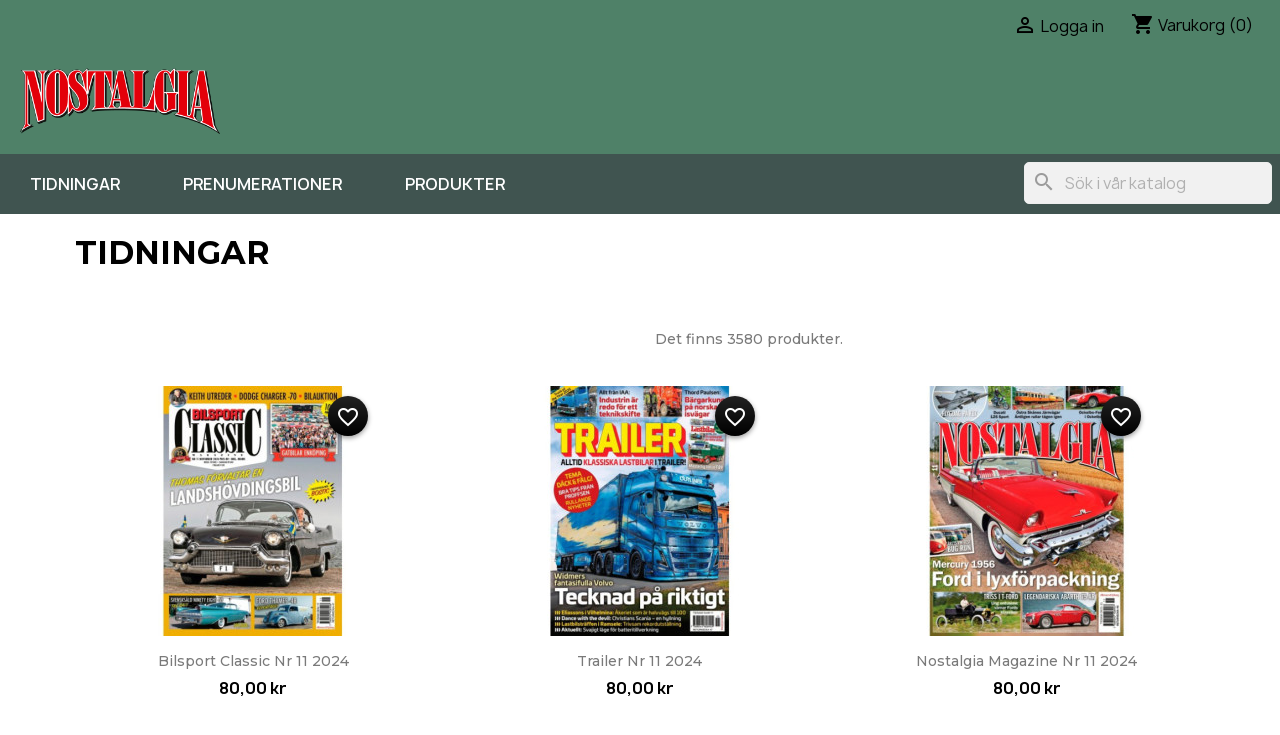

--- FILE ---
content_type: text/html; charset=utf-8
request_url: https://shop.nostalgiamagazine.se/12-tidningar?filter=true&year=1981&issue=11
body_size: 10333
content:
<!doctype html>
<html lang="sv-SE">

  <head>
    
      
  <meta charset="utf-8">


  <meta http-equiv="x-ua-compatible" content="ie=edge">



  <title>Tidningar</title>
  
    <link rel="preconnect" href="https://fonts.googleapis.com">
<link rel="preconnect" href="https://fonts.gstatic.com" crossorigin>

  
  <meta name="description" content="">
  <meta name="keywords" content="">
        <link rel="canonical" href="https://shop.nostalgiamagazine.se/12-tidningar">
    
      

  
    <script type="application/ld+json">
  {
    "@context": "https://schema.org",
    "@type": "Organization",
    "name" : "Nostalgia Magazine",
    "url" : "https://shop.nostalgiamagazine.se/"
         ,"logo": {
        "@type": "ImageObject",
        "url":"https://shop.nostalgiamagazine.se/img/logo-17326107712.jpg"
      }
      }
</script>

<script type="application/ld+json">
  {
    "@context": "https://schema.org",
    "@type": "WebPage",
    "isPartOf": {
      "@type": "WebSite",
      "url":  "https://shop.nostalgiamagazine.se/",
      "name": "Nostalgia Magazine"
    },
    "name": "Tidningar",
    "url":  "https://shop.nostalgiamagazine.se/12-tidningar?filter=true&amp;year=1981&amp;issue=11"
  }
</script>


  <script type="application/ld+json">
    {
      "@context": "https://schema.org",
      "@type": "BreadcrumbList",
      "itemListElement": [
                  {
            "@type": "ListItem",
            "position": 1,
            "name": "Hem",
            "item": "https://shop.nostalgiamagazine.se/"
          },                  {
            "@type": "ListItem",
            "position": 2,
            "name": "Tidningar",
            "item": "https://shop.nostalgiamagazine.se/12-tidningar"
          }              ]
    }
  </script>
  

  
  <script type="application/ld+json">
  {
    "@context": "https://schema.org",
    "@type": "ItemList",
    "itemListElement": [
          {
        "@type": "ListItem",
        "position": 1,
        "name": "Bilsport Classic nr 11 2024",
        "url": "https://shop.nostalgiamagazine.se/tidningar/5352-bilsport-classic-nr-11-2024.html"
      },          {
        "@type": "ListItem",
        "position": 2,
        "name": "Trailer nr 11 2024",
        "url": "https://shop.nostalgiamagazine.se/tidningar/5351-trailer-nr-11-2024.html"
      },          {
        "@type": "ListItem",
        "position": 3,
        "name": "Nostalgia Magazine nr 11 2024",
        "url": "https://shop.nostalgiamagazine.se/tidningar/5350-nostalgia-magazine-nr-11-2024.html"
      },          {
        "@type": "ListItem",
        "position": 4,
        "name": "Trucking Scandinavia nr 11 2024",
        "url": "https://shop.nostalgiamagazine.se/tidningar/5349-trucking-scandinavia-nr-11-2024.html"
      },          {
        "@type": "ListItem",
        "position": 5,
        "name": "Traktor nr 7 2024",
        "url": "https://shop.nostalgiamagazine.se/tidningar/5348-traktor-nr-7-2024.html"
      },          {
        "@type": "ListItem",
        "position": 6,
        "name": "Bilsport nr 15 2024",
        "url": "https://shop.nostalgiamagazine.se/tidningar/5347-bilsport-nr-15-2024.html"
      },          {
        "@type": "ListItem",
        "position": 7,
        "name": "Bilsport Classic nr 10 2024",
        "url": "https://shop.nostalgiamagazine.se/tidningar/5345-bilsport-classic-nr-10-2024.html"
      },          {
        "@type": "ListItem",
        "position": 8,
        "name": "Trailer nr 10 2024",
        "url": "https://shop.nostalgiamagazine.se/tidningar/5344-trailer-nr-10-2024.html"
      },          {
        "@type": "ListItem",
        "position": 9,
        "name": "Bilsport nr 14 2024",
        "url": "https://shop.nostalgiamagazine.se/hem/5340-bilsport-nr-14-2024.html"
      },          {
        "@type": "ListItem",
        "position": 10,
        "name": "Nostalgia Magazine nr 10 2024",
        "url": "https://shop.nostalgiamagazine.se/tidningar/5333-nostalgia-magazine-nr-10-2024.html"
      },          {
        "@type": "ListItem",
        "position": 11,
        "name": "Trucking Scandinavia nr 10 2024",
        "url": "https://shop.nostalgiamagazine.se/tidningar/5332-trucking-scandinavia-nr-10-2024.html"
      },          {
        "@type": "ListItem",
        "position": 12,
        "name": "Traktor nr 6 2024",
        "url": "https://shop.nostalgiamagazine.se/tidningar/5331-traktor-nr-6-2024.html"
      }        ]
  }
</script>


  
    
                
                            
        <link rel="next" href="https://shop.nostalgiamagazine.se/12-tidningar?page=2">  

  
    <meta property="og:title" content="Tidningar" />
    <meta property="og:description" content="" />
    <meta property="og:url" content="https://shop.nostalgiamagazine.se/12-tidningar?filter=true&amp;year=1981&amp;issue=11" />
    <meta property="og:site_name" content="Nostalgia Magazine" />
        <meta property="og:type" content="website" />  



  <meta name="viewport" content="width=device-width, initial-scale=1">



  <link rel="icon" type="image/vnd.microsoft.icon" href="https://shop.nostalgiamagazine.se/img/favicon-2.ico?1732610771">
  <link rel="shortcut icon" type="image/x-icon" href="https://shop.nostalgiamagazine.se/img/favicon-2.ico?1732610771">



    <link rel="stylesheet" href="https://shop.nostalgiamagazine.se/themes/classic/assets/cache/theme-d52a6017.css" type="text/css" media="all">


<link rel="stylesheet" href="/themes/classic/assets/css/fabas_custom/fabas_custom.css" type="text/css" media="all">

  <link rel="stylesheet" href="/themes/classic/assets/css/fabas_custom/fabas_custom_nostalgia.css" type="text/css"
    media="all">



  

  <script type="text/javascript">
          var blockwishlistController = "https:\/\/shop.nostalgiamagazine.se\/module\/blockwishlist\/action";
          var prestashop = {"cart":{"products":[],"totals":{"total":{"type":"total","label":"Totalt:","amount":0,"value":"0,00\u00a0kr"},"total_including_tax":{"type":"total","label":"Summa (inkl. moms)","amount":0,"value":"0,00\u00a0kr"},"total_excluding_tax":{"type":"total","label":"Totalt (exkl. moms)","amount":0,"value":"0,00\u00a0kr"}},"subtotals":{"products":{"type":"products","label":"Delsumma","amount":0,"value":"0,00\u00a0kr"},"discounts":null,"shipping":{"type":"shipping","label":"Leverans","amount":0,"value":""},"tax":null},"products_count":0,"summary_string":"0 objekt","vouchers":{"allowed":1,"added":[]},"discounts":[],"minimalPurchase":0,"minimalPurchaseRequired":""},"currency":{"id":1,"name":"Svensk krona","iso_code":"SEK","iso_code_num":"752","sign":"kr"},"customer":{"lastname":null,"firstname":null,"email":null,"birthday":null,"newsletter":null,"newsletter_date_add":null,"optin":null,"website":null,"company":null,"siret":null,"ape":null,"is_logged":false,"gender":{"type":null,"name":null},"addresses":[]},"country":{"id_zone":"9","id_currency":"0","call_prefix":"46","iso_code":"SE","active":"1","contains_states":"0","need_identification_number":"0","need_zip_code":"1","zip_code_format":"NNN NN","display_tax_label":"1","name":"Sverige","id":18},"language":{"name":"Svenska (Swedish)","iso_code":"sv","locale":"sv-SE","language_code":"sv-se","active":"1","is_rtl":"0","date_format_lite":"Y-m-d","date_format_full":"Y-m-d H:i:s","id":1},"page":{"title":"","canonical":"https:\/\/shop.nostalgiamagazine.se\/12-tidningar","meta":{"title":"Tidningar","description":"","keywords":"","robots":"index"},"page_name":"category","body_classes":{"lang-sv":true,"lang-rtl":false,"country-SE":true,"currency-SEK":true,"layout-left-column":true,"page-category":true,"tax-display-enabled":true,"page-customer-account":false,"category-id-12":true,"category-Tidningar":true,"category-id-parent-2":true,"category-depth-level-2":true},"admin_notifications":[],"password-policy":{"feedbacks":{"0":"Very weak","1":"Weak","2":"genomsnittlig","3":"Strong","4":"Very strong","Straight rows of keys are easy to guess":"Straight rows of keys are easy to guess","Short keyboard patterns are easy to guess":"Short keyboard patterns are easy to guess","Use a longer keyboard pattern with more turns":"Use a longer keyboard pattern with more turns","Repeats like \"aaa\" are easy to guess":"Repeats like \"aaa\" are easy to guess","Repeats like \"abcabcabc\" are only slightly harder to guess than \"abc\"":"Repeats like \"abcabcabc\" are only slightly harder to guess than \"abc\"","Sequences like abc or 6543 are easy to guess":"Sequences like \"abc\" or \"6543\" are easy to guess","Recent years are easy to guess":"Recent years are easy to guess","Dates are often easy to guess":"Dates are often easy to guess","This is a top-10 common password":"This is a top-10 common password","This is a top-100 common password":"This is a top-100 common password","This is a very common password":"This is a very common password","This is similar to a commonly used password":"This is similar to a commonly used password","A word by itself is easy to guess":"A word by itself is easy to guess","Names and surnames by themselves are easy to guess":"Names and surnames by themselves are easy to guess","Common names and surnames are easy to guess":"Common names and surnames are easy to guess","Use a few words, avoid common phrases":"Use a few words, avoid common phrases","No need for symbols, digits, or uppercase letters":"No need for symbols, digits, or uppercase letters","Avoid repeated words and characters":"Avoid repeated words and characters","Avoid sequences":"Avoid sequences","Avoid recent years":"Avoid recent years","Avoid years that are associated with you":"Avoid years that are associated with you","Avoid dates and years that are associated with you":"Avoid dates and years that are associated with you","Capitalization doesn't help very much":"Capitalization doesn't help very much","All-uppercase is almost as easy to guess as all-lowercase":"All-uppercase is almost as easy to guess as all-lowercase","Reversed words aren't much harder to guess":"Reversed words aren't much harder to guess","Predictable substitutions like '@' instead of 'a' don't help very much":"Predictable substitutions like \"@\" instead of \"a\" don't help very much","Add another word or two. Uncommon words are better.":"Add another word or two. Uncommon words are better."}}},"shop":{"name":"Nostalgia Magazine","logo":"https:\/\/shop.nostalgiamagazine.se\/img\/logo-17326107712.jpg","stores_icon":"https:\/\/shop.nostalgiamagazine.se\/img\/logo_stores.png","favicon":"https:\/\/shop.nostalgiamagazine.se\/img\/favicon-2.ico"},"core_js_public_path":"\/themes\/","urls":{"base_url":"https:\/\/shop.nostalgiamagazine.se\/","current_url":"https:\/\/shop.nostalgiamagazine.se\/12-tidningar?filter=true&year=1981&issue=11","shop_domain_url":"https:\/\/shop.nostalgiamagazine.se","img_ps_url":"https:\/\/shop.nostalgiamagazine.se\/img\/","img_cat_url":"https:\/\/shop.nostalgiamagazine.se\/img\/c\/","img_lang_url":"https:\/\/shop.nostalgiamagazine.se\/img\/l\/","img_prod_url":"https:\/\/shop.nostalgiamagazine.se\/img\/p\/","img_manu_url":"https:\/\/shop.nostalgiamagazine.se\/img\/m\/","img_sup_url":"https:\/\/shop.nostalgiamagazine.se\/img\/su\/","img_ship_url":"https:\/\/shop.nostalgiamagazine.se\/img\/s\/","img_store_url":"https:\/\/shop.nostalgiamagazine.se\/img\/st\/","img_col_url":"https:\/\/shop.nostalgiamagazine.se\/img\/co\/","img_url":"https:\/\/shop.nostalgiamagazine.se\/themes\/classic\/assets\/img\/","css_url":"https:\/\/shop.nostalgiamagazine.se\/themes\/classic\/assets\/css\/","js_url":"https:\/\/shop.nostalgiamagazine.se\/themes\/classic\/assets\/js\/","pic_url":"https:\/\/shop.nostalgiamagazine.se\/upload\/","theme_assets":"https:\/\/shop.nostalgiamagazine.se\/themes\/classic\/assets\/","theme_dir":"https:\/\/shop.nostalgiamagazine.se\/themes\/classic\/","pages":{"address":"https:\/\/shop.nostalgiamagazine.se\/adress","addresses":"https:\/\/shop.nostalgiamagazine.se\/adresser","authentication":"https:\/\/shop.nostalgiamagazine.se\/inloggning","manufacturer":"https:\/\/shop.nostalgiamagazine.se\/varum\u00e4rken","cart":"https:\/\/shop.nostalgiamagazine.se\/varukorg","category":"https:\/\/shop.nostalgiamagazine.se\/index.php?controller=category","cms":"https:\/\/shop.nostalgiamagazine.se\/index.php?controller=cms","contact":"https:\/\/shop.nostalgiamagazine.se\/kontakta-oss","discount":"https:\/\/shop.nostalgiamagazine.se\/rabatt","guest_tracking":"https:\/\/shop.nostalgiamagazine.se\/gastsparning","history":"https:\/\/shop.nostalgiamagazine.se\/bestallningshistorik","identity":"https:\/\/shop.nostalgiamagazine.se\/identitet","index":"https:\/\/shop.nostalgiamagazine.se\/","my_account":"https:\/\/shop.nostalgiamagazine.se\/mitt-konto","order_confirmation":"https:\/\/shop.nostalgiamagazine.se\/bestallningsbekraftelse","order_detail":"https:\/\/shop.nostalgiamagazine.se\/index.php?controller=order-detail","order_follow":"https:\/\/shop.nostalgiamagazine.se\/folj-bestallning","order":"https:\/\/shop.nostalgiamagazine.se\/bestallning","order_return":"https:\/\/shop.nostalgiamagazine.se\/index.php?controller=order-return","order_slip":"https:\/\/shop.nostalgiamagazine.se\/kreditering","pagenotfound":"https:\/\/shop.nostalgiamagazine.se\/sidan-hittades-inte","password":"https:\/\/shop.nostalgiamagazine.se\/aterst\u00e4llning-av-losenord","pdf_invoice":"https:\/\/shop.nostalgiamagazine.se\/index.php?controller=pdf-invoice","pdf_order_return":"https:\/\/shop.nostalgiamagazine.se\/index.php?controller=pdf-order-return","pdf_order_slip":"https:\/\/shop.nostalgiamagazine.se\/index.php?controller=pdf-order-slip","prices_drop":"https:\/\/shop.nostalgiamagazine.se\/prissankning","product":"https:\/\/shop.nostalgiamagazine.se\/index.php?controller=product","registration":"https:\/\/shop.nostalgiamagazine.se\/registration","search":"https:\/\/shop.nostalgiamagazine.se\/sok","sitemap":"https:\/\/shop.nostalgiamagazine.se\/sitemap","stores":"https:\/\/shop.nostalgiamagazine.se\/butiker","supplier":"https:\/\/shop.nostalgiamagazine.se\/suppliers","new_products":"https:\/\/shop.nostalgiamagazine.se\/nya-produkter","brands":"https:\/\/shop.nostalgiamagazine.se\/varum\u00e4rken","register":"https:\/\/shop.nostalgiamagazine.se\/registration","order_login":"https:\/\/shop.nostalgiamagazine.se\/bestallning?login=1"},"alternative_langs":[],"actions":{"logout":"https:\/\/shop.nostalgiamagazine.se\/?mylogout="},"no_picture_image":{"bySize":{"small_default":{"url":"https:\/\/shop.nostalgiamagazine.se\/img\/p\/sv-default-small_default.jpg","width":98,"height":98},"cart_default":{"url":"https:\/\/shop.nostalgiamagazine.se\/img\/p\/sv-default-cart_default.jpg","width":125,"height":125},"home_default":{"url":"https:\/\/shop.nostalgiamagazine.se\/img\/p\/sv-default-home_default.jpg","width":250,"height":250},"medium_default":{"url":"https:\/\/shop.nostalgiamagazine.se\/img\/p\/sv-default-medium_default.jpg","width":452,"height":452},"large_default":{"url":"https:\/\/shop.nostalgiamagazine.se\/img\/p\/sv-default-large_default.jpg","width":800,"height":800}},"small":{"url":"https:\/\/shop.nostalgiamagazine.se\/img\/p\/sv-default-small_default.jpg","width":98,"height":98},"medium":{"url":"https:\/\/shop.nostalgiamagazine.se\/img\/p\/sv-default-home_default.jpg","width":250,"height":250},"large":{"url":"https:\/\/shop.nostalgiamagazine.se\/img\/p\/sv-default-large_default.jpg","width":800,"height":800},"legend":""}},"configuration":{"display_taxes_label":true,"display_prices_tax_incl":true,"is_catalog":false,"show_prices":true,"opt_in":{"partner":true},"quantity_discount":{"type":"discount","label":"M\u00e4ngdrabatt"},"voucher_enabled":1,"return_enabled":0},"field_required":[],"breadcrumb":{"links":[{"title":"Hem","url":"https:\/\/shop.nostalgiamagazine.se\/"},{"title":"Tidningar","url":"https:\/\/shop.nostalgiamagazine.se\/12-tidningar"}],"count":2},"link":{"protocol_link":"https:\/\/","protocol_content":"https:\/\/"},"time":1769214194,"static_token":"210a93384399a87206b85e741225eda7","token":"016e1a919b37c86857fa01b64b18e161","debug":false};
          var prestashopFacebookAjaxController = "https:\/\/shop.nostalgiamagazine.se\/module\/ps_facebook\/Ajax";
          var productsAlreadyTagged = [];
          var psemailsubscription_subscription = "https:\/\/shop.nostalgiamagazine.se\/module\/ps_emailsubscription\/subscription";
          var removeFromWishlistUrl = "https:\/\/shop.nostalgiamagazine.se\/module\/blockwishlist\/action?action=deleteProductFromWishlist";
          var wishlistAddProductToCartUrl = "https:\/\/shop.nostalgiamagazine.se\/module\/blockwishlist\/action?action=addProductToCart";
          var wishlistUrl = "https:\/\/shop.nostalgiamagazine.se\/module\/blockwishlist\/view";
      </script>



  <script async src="https://www.googletagmanager.com/gtag/js?id=G-GKF2TG2BMG"></script>
<script>
  window.dataLayer = window.dataLayer || [];
  function gtag(){dataLayer.push(arguments);}
  gtag('js', new Date());
  gtag(
    'config',
    'G-GKF2TG2BMG',
    {
      'debug_mode':false
      , 'anonymize_ip': true                }
  );
</script>






<script type="text/javascript">
  function gtag() {
    dataLayer.push(arguments);
  }

  window.dataLayer = window.dataLayer || [];
  (function(w, d, s, l, i) {
    w[l] = w[l] || [];
    w[l].push({
      'gtm.start': new Date().getTime(),
      event: 'gtm.js'
    });
    var f = d.getElementsByTagName(s)[0],
      j = d.createElement(s),
      dl = l != 'dataLayer' ? '&l=' + l : '';
    j.async = true;
    j.src =
      'https://www.googletagmanager.com/gtm.js?id=' + i + dl;
    f.parentNode.insertBefore(j, f);
  })(window, document, 'script', 'dataLayer', 'GTM-P9SQ2ZR');
</script>    
  </head>

  <body id="category" class="lang-sv country-se currency-sek layout-left-column page-category tax-display-enabled category-id-12 category-tidningar category-id-parent-2 category-depth-level-2">

    
      
    

    <main>
      
              

      <header id="header">
        
          
  <div class="header-banner">
    
  </div>



  <nav class="header-nav">
    <div class="container">

      <div class="row">
        <div class="hidden-sm-down">
          <div class="col-md-5 col-xs-12">
            
          </div>
          <div class="col-md-7 right-nav">
              <div id="_desktop_user_info">
  <div class="user-info">
          <a
        href="https://shop.nostalgiamagazine.se/inloggning?back=https%3A%2F%2Fshop.nostalgiamagazine.se%2F12-tidningar%3Ffilter%3Dtrue%26year%3D1981%26issue%3D11"
        title="Logga in på ditt kundkonto"
        rel="nofollow"
      >
        <i class="material-icons">&#xE7FF;</i>
        <span class="hidden-sm-down">Logga in</span>
      </a>
      </div>
</div>
<div id="_desktop_cart">
  <div class="blockcart cart-preview inactive" data-refresh-url="//shop.nostalgiamagazine.se/module/ps_shoppingcart/ajax">
    <div class="header">
              <i class="material-icons shopping-cart" aria-hidden="true">shopping_cart</i>
        <span class="hidden-sm-down">Varukorg</span>
        <span class="cart-products-count">(0)</span>
          </div>
  </div>
</div>

          </div>
        </div>
        <div class="hidden-md-up text-sm-center mobile">
          <div class="float-xs-left" id="menu-icon">
            <i class="material-icons d-inline">&#xE5D2;</i>
          </div>
          <div class="float-xs-right" id="_mobile_cart"></div>
          <div class="float-xs-right" id="_mobile_user_info"></div>
          <div class="top-logo" id="_mobile_logo"></div>
          <div class="clearfix"></div>
        </div>
      </div>
    </div>
  </nav>



  <div class="header-top">
    <div class="container">
       <div class="row">
        <div class="col-md-2 hidden-sm-down" id="_desktop_logo">
                                    
  <a href="https://shop.nostalgiamagazine.se/">
    <img
      class="logo img-fluid"
      src="https://shop.nostalgiamagazine.se/img/logo-17326107712.jpg"
      alt="Nostalgia Magazine"
      width="682"
      height="224">
  </a>

                              </div>
        <div class="header-top-right col-md-10 col-sm-12 position-static">
          

<div class="menu js-top-menu position-static hidden-sm-down" id="_desktop_top_menu">
    
          <ul class="top-menu" id="top-menu" data-depth="0">
                    <li class="link" id="lnk-tidningar">
                          <a
                class="dropdown-item"
                href="/23-nostalgia" data-depth="0"
                              >
                                Tidningar
              </a>
                          </li>
                    <li class="link" id="lnk-prenumerationer">
                          <a
                class="dropdown-item"
                href="https://order.flowy.se/fabas/NOA?_gl=1*jq7czx*_gcl_au*MTI5NjQzNzc2LjE3Mjk3NTUzNDc.*_ga*NjE1OTE1NjY5LjE3MjUwMDU2MjU.*_ga_57G5HNDW" data-depth="0"
                 target="_blank"               >
                                Prenumerationer
              </a>
                          </li>
                    <li class="link" id="lnk-produkter">
                          <a
                class="dropdown-item"
                href="/31-nostalgia" data-depth="0"
                              >
                                Produkter
              </a>
                          </li>
              </ul>
    
    <div class="clearfix"></div>
</div>
<div id="search_widget" class="search-widgets" data-search-controller-url="//shop.nostalgiamagazine.se/sok">
  <form method="get" action="//shop.nostalgiamagazine.se/sok">
    <input type="hidden" name="controller" value="search">
    <i class="material-icons search" aria-hidden="true">search</i>
    <input type="text" name="s" value="" placeholder="Sök i vår katalog" aria-label="Sök">
    <i class="material-icons clear" aria-hidden="true">clear</i>
  </form>
</div>

        </div>
      </div>
      <div id="mobile_top_menu_wrapper" class="row hidden-md-up" style="display:none;">
        <div class="js-top-menu mobile" id="_mobile_top_menu"></div>
        <div class="js-top-menu-bottom">
          <div id="_mobile_currency_selector"></div>
          <div id="_mobile_language_selector"></div>
          <div id="_mobile_contact_link"></div>
        </div>
      </div>
    </div>
  </div>
  

        
      </header>

      <section id="wrapper">
        
          
<aside id="notifications">
  <div class="notifications-container container">
    
    
    
      </div>
</aside>
        

        
        <div class="container">
          
            <nav data-depth="2" class="breadcrumb">
  <ol>
    
              
          <li>
                          <a href="https://shop.nostalgiamagazine.se/"><span>Hem</span></a>
                      </li>
        
              
          <li>
                          <span>Tidningar</span>
                      </li>
        
          
  </ol>
</nav>
          

          <div class="row">
            
              <div id="left-column" class="col-xs-12 col-md-4 col-lg-3">
                                  
                              </div>
            

            
  <div id="content-wrapper" class="js-content-wrapper left-column col-xs-12 col-md-8 col-lg-9">
    
    
  <section id="main">

    
    <div id="js-product-list-header">
            <div class="block-category card card-block">
            <h1 class="h1">Tidningar</h1>
            <div class="block-category-inner">
                                            </div>
        </div>
    </div>


    
                    <div id="subcategories" class="card card-block">
      <h2 class="subcategory-heading">Underkategorier</h2>

      <ul class="subcategories-list">
                  <li>
            <div class="subcategory-image">
              <a href="https://shop.nostalgiamagazine.se/25-trailer" title="Trailer" class="img">
                              </a>
            </div>

            <h5>
              <a class="subcategory-name" href="https://shop.nostalgiamagazine.se/25-trailer">
                Trailer
              </a>
            </h5>
                      </li>
                  <li>
            <div class="subcategory-image">
              <a href="https://shop.nostalgiamagazine.se/22-bilsport" title="Bilsport Tidningar" class="img">
                              </a>
            </div>

            <h5>
              <a class="subcategory-name" href="https://shop.nostalgiamagazine.se/22-bilsport">
                Bilsport Tidningar
              </a>
            </h5>
                      </li>
                  <li>
            <div class="subcategory-image">
              <a href="https://shop.nostalgiamagazine.se/24-traktor" title="Traktor" class="img">
                              </a>
            </div>

            <h5>
              <a class="subcategory-name" href="https://shop.nostalgiamagazine.se/24-traktor">
                Traktor
              </a>
            </h5>
                      </li>
                  <li>
            <div class="subcategory-image">
              <a href="https://shop.nostalgiamagazine.se/23-nostalgia" title="Nostalgia" class="img">
                              </a>
            </div>

            <h5>
              <a class="subcategory-name" href="https://shop.nostalgiamagazine.se/23-nostalgia">
                Nostalgia
              </a>
            </h5>
                          <div class="cat_desc"><p><strong><span style="color:#518269;"><span style="font-size:14pt;line-height:21.4667px;font-family:Calibri, sans-serif;">Häng med på en nostalgisk resa!</span></span></strong></p>
<p><span style="font-size:11pt;line-height:16.8667px;font-family:Calibri, sans-serif;">Med gedigna reportage hälsas du in i en tidlös värld av klassiska bilar, vackra båtar och spännande motorcyklar, men även historiska tåg och flygplan. Allt toppat av gångna tiders trender, prylar och musikstilar men inte minst mängder av relevanta privatannonser.</span><span style="font-size:medium;"></span></p></div>
                      </li>
                  <li>
            <div class="subcategory-image">
              <a href="https://shop.nostalgiamagazine.se/34-trucking" title="Trucking" class="img">
                              </a>
            </div>

            <h5>
              <a class="subcategory-name" href="https://shop.nostalgiamagazine.se/34-trucking">
                Trucking
              </a>
            </h5>
                      </li>
                  <li>
            <div class="subcategory-image">
              <a href="https://shop.nostalgiamagazine.se/36-klassiska-lastbilar" title="Klassiska Lastbilar" class="img">
                              </a>
            </div>

            <h5>
              <a class="subcategory-name" href="https://shop.nostalgiamagazine.se/36-klassiska-lastbilar">
                Klassiska Lastbilar
              </a>
            </h5>
                      </li>
                  <li>
            <div class="subcategory-image">
              <a href="https://shop.nostalgiamagazine.se/37-bilsport-classic" title="Bilsport Classic" class="img">
                              </a>
            </div>

            <h5>
              <a class="subcategory-name" href="https://shop.nostalgiamagazine.se/37-bilsport-classic">
                Bilsport Classic
              </a>
            </h5>
                      </li>
                  <li>
            <div class="subcategory-image">
              <a href="https://shop.nostalgiamagazine.se/38-rally-racing" title="Rally Racing" class="img">
                              </a>
            </div>

            <h5>
              <a class="subcategory-name" href="https://shop.nostalgiamagazine.se/38-rally-racing">
                Rally Racing
              </a>
            </h5>
                      </li>
                  <li>
            <div class="subcategory-image">
              <a href="https://shop.nostalgiamagazine.se/39-rock-n-roll" title="Rock n Roll" class="img">
                              </a>
            </div>

            <h5>
              <a class="subcategory-name" href="https://shop.nostalgiamagazine.se/39-rock-n-roll">
                Rock n Roll
              </a>
            </h5>
                      </li>
                  <li>
            <div class="subcategory-image">
              <a href="https://shop.nostalgiamagazine.se/40-soldat-teknik" title="Soldat &amp; Teknik" class="img">
                              </a>
            </div>

            <h5>
              <a class="subcategory-name" href="https://shop.nostalgiamagazine.se/40-soldat-teknik">
                Soldat &amp; Teknik
              </a>
            </h5>
                      </li>
                  <li>
            <div class="subcategory-image">
              <a href="https://shop.nostalgiamagazine.se/183-jubileumstidningar" title="Jubileumstidningar" class="img">
                              </a>
            </div>

            <h5>
              <a class="subcategory-name" href="https://shop.nostalgiamagazine.se/183-jubileumstidningar">
                Jubileumstidningar
              </a>
            </h5>
                      </li>
              </ul>
    </div>
            
    
    <div class="col-md-6 links">
  <div class="row">
    </div>
</div>


    <section id="products">
      
        
          <div id="js-product-list-top" class="row products-selection">
  <div class="col-lg-5 hidden-sm-down total-products">
          <p>Det finns 3580 produkter.</p>
      </div>
  <div class="col-lg-7">
    <div class="row sort-by-row">
      
        <span class="col-sm-3 col-md-5 hidden-sm-down sort-by">Sortera efter:</span>
<div class="col-xs-12 col-sm-12 col-md-9 products-sort-order dropdown">
  <button
    class="btn-unstyle select-title"
    rel="nofollow"
    data-toggle="dropdown"
    aria-label="Sortera på urval"
    aria-haspopup="true"
    aria-expanded="false">
    Välj    <i class="material-icons float-xs-right">&#xE5C5;</i>
  </button>
  <div class="dropdown-menu">
          <a
        rel="nofollow"
        href="https://shop.nostalgiamagazine.se/12-tidningar?filter=true&amp;year=1981&amp;issue=11&amp;order=product.sales.desc"
        class="select-list js-search-link"
      >
        Försäljning, högsta till lägsta
      </a>
          <a
        rel="nofollow"
        href="https://shop.nostalgiamagazine.se/12-tidningar?filter=true&amp;year=1981&amp;issue=11&amp;order=product.position.asc"
        class="select-list js-search-link"
      >
        Relevans
      </a>
          <a
        rel="nofollow"
        href="https://shop.nostalgiamagazine.se/12-tidningar?filter=true&amp;year=1981&amp;issue=11&amp;order=product.name.asc"
        class="select-list js-search-link"
      >
        Namn, A till Ö
      </a>
          <a
        rel="nofollow"
        href="https://shop.nostalgiamagazine.se/12-tidningar?filter=true&amp;year=1981&amp;issue=11&amp;order=product.name.desc"
        class="select-list js-search-link"
      >
        Namn, Ö till A
      </a>
          <a
        rel="nofollow"
        href="https://shop.nostalgiamagazine.se/12-tidningar?filter=true&amp;year=1981&amp;issue=11&amp;order=product.price.asc"
        class="select-list js-search-link"
      >
        Pris, lågt till högt
      </a>
          <a
        rel="nofollow"
        href="https://shop.nostalgiamagazine.se/12-tidningar?filter=true&amp;year=1981&amp;issue=11&amp;order=product.price.desc"
        class="select-list js-search-link"
      >
        Pris, högt till lågt
      </a>
          <a
        rel="nofollow"
        href="https://shop.nostalgiamagazine.se/12-tidningar?filter=true&amp;year=1981&amp;issue=11&amp;order=product.reference.asc"
        class="select-list js-search-link"
      >
        Reference, A to Z
      </a>
          <a
        rel="nofollow"
        href="https://shop.nostalgiamagazine.se/12-tidningar?filter=true&amp;year=1981&amp;issue=11&amp;order=product.reference.desc"
        class="select-list js-search-link"
      >
        Reference, Z to A
      </a>
      </div>
</div>
      
          </div>
  </div>
  <div class="col-sm-12 hidden-md-up text-sm-center showing">
    Visar 1-12 av 3580 objekt
  </div>
</div>
        

        
          <div class="hidden-sm-down">
            <section id="js-active-search-filters" class="hide">
  
    <p class="h6 hidden-xs-up">Aktiva filter</p>
  

  </section>

          </div>
        

        
          <div id="js-product-list">
  
<div class="products row">
            
<div class="js-product product col-xs-12 col-sm-6 col-xl-4">
  <article class="product-miniature js-product-miniature" data-id-product="5352" data-id-product-attribute="0">
    <div class="thumbnail-container">
      <div class="thumbnail-top">
        
                      <a href="https://shop.nostalgiamagazine.se/tidningar/5352-bilsport-classic-nr-11-2024.html" class="thumbnail product-thumbnail">
              <picture>
                                                <img
                  src="https://shop.nostalgiamagazine.se/5352-home_default/bilsport-classic-nr-11-2024.jpg"
                  alt="Bilsport Classic nr 11 2024"
                  loading="lazy"
                  data-full-size-image-url="https://shop.nostalgiamagazine.se/5352-large_default/bilsport-classic-nr-11-2024.jpg"
                  width="250"
                  height="250"
                />
              </picture>
            </a>
                  

        <div class="highlighted-informations no-variants">
          
            <a class="quick-view js-quick-view" href="#" data-link-action="quickview">
              <i class="material-icons search">&#xE8B6;</i> Snabbvy
            </a>
          

          
                      
        </div>
      </div>

      <div class="product-description">
        
                      <h2 class="h3 product-title"><a href="https://shop.nostalgiamagazine.se/tidningar/5352-bilsport-classic-nr-11-2024.html" content="https://shop.nostalgiamagazine.se/tidningar/5352-bilsport-classic-nr-11-2024.html">Bilsport Classic nr 11 2024</a></h2>
                  

        
                      <div class="product-price-and-shipping">
              
              

              <span class="price" aria-label="Pris">
                                                  80,00 kr
                              </span>

              

              
            </div>
                  

        
          
<div class="product-list-reviews" data-id="5352" data-url="https://shop.nostalgiamagazine.se/module/productcomments/CommentGrade">
  <div class="grade-stars small-stars"></div>
  <div class="comments-nb"></div>
</div>

        
      </div>

      
    <ul class="product-flags js-product-flags">
            </ul>

    </div>
  </article>
</div>

            
<div class="js-product product col-xs-12 col-sm-6 col-xl-4">
  <article class="product-miniature js-product-miniature" data-id-product="5351" data-id-product-attribute="0">
    <div class="thumbnail-container">
      <div class="thumbnail-top">
        
                      <a href="https://shop.nostalgiamagazine.se/tidningar/5351-trailer-nr-11-2024.html" class="thumbnail product-thumbnail">
              <picture>
                                                <img
                  src="https://shop.nostalgiamagazine.se/5351-home_default/trailer-nr-11-2024.jpg"
                  alt="Trailer nr 11 2024"
                  loading="lazy"
                  data-full-size-image-url="https://shop.nostalgiamagazine.se/5351-large_default/trailer-nr-11-2024.jpg"
                  width="250"
                  height="250"
                />
              </picture>
            </a>
                  

        <div class="highlighted-informations no-variants">
          
            <a class="quick-view js-quick-view" href="#" data-link-action="quickview">
              <i class="material-icons search">&#xE8B6;</i> Snabbvy
            </a>
          

          
                      
        </div>
      </div>

      <div class="product-description">
        
                      <h2 class="h3 product-title"><a href="https://shop.nostalgiamagazine.se/tidningar/5351-trailer-nr-11-2024.html" content="https://shop.nostalgiamagazine.se/tidningar/5351-trailer-nr-11-2024.html">Trailer nr 11 2024</a></h2>
                  

        
                      <div class="product-price-and-shipping">
              
              

              <span class="price" aria-label="Pris">
                                                  80,00 kr
                              </span>

              

              
            </div>
                  

        
          
<div class="product-list-reviews" data-id="5351" data-url="https://shop.nostalgiamagazine.se/module/productcomments/CommentGrade">
  <div class="grade-stars small-stars"></div>
  <div class="comments-nb"></div>
</div>

        
      </div>

      
    <ul class="product-flags js-product-flags">
            </ul>

    </div>
  </article>
</div>

            
<div class="js-product product col-xs-12 col-sm-6 col-xl-4">
  <article class="product-miniature js-product-miniature" data-id-product="5350" data-id-product-attribute="0">
    <div class="thumbnail-container">
      <div class="thumbnail-top">
        
                      <a href="https://shop.nostalgiamagazine.se/tidningar/5350-nostalgia-magazine-nr-11-2024.html" class="thumbnail product-thumbnail">
              <picture>
                                                <img
                  src="https://shop.nostalgiamagazine.se/5350-home_default/nostalgia-magazine-nr-11-2024.jpg"
                  alt="Nostalgia Magazine nr 11 2024"
                  loading="lazy"
                  data-full-size-image-url="https://shop.nostalgiamagazine.se/5350-large_default/nostalgia-magazine-nr-11-2024.jpg"
                  width="250"
                  height="250"
                />
              </picture>
            </a>
                  

        <div class="highlighted-informations no-variants">
          
            <a class="quick-view js-quick-view" href="#" data-link-action="quickview">
              <i class="material-icons search">&#xE8B6;</i> Snabbvy
            </a>
          

          
                      
        </div>
      </div>

      <div class="product-description">
        
                      <h2 class="h3 product-title"><a href="https://shop.nostalgiamagazine.se/tidningar/5350-nostalgia-magazine-nr-11-2024.html" content="https://shop.nostalgiamagazine.se/tidningar/5350-nostalgia-magazine-nr-11-2024.html">Nostalgia Magazine nr 11 2024</a></h2>
                  

        
                      <div class="product-price-and-shipping">
              
              

              <span class="price" aria-label="Pris">
                                                  80,00 kr
                              </span>

              

              
            </div>
                  

        
          
<div class="product-list-reviews" data-id="5350" data-url="https://shop.nostalgiamagazine.se/module/productcomments/CommentGrade">
  <div class="grade-stars small-stars"></div>
  <div class="comments-nb"></div>
</div>

        
      </div>

      
    <ul class="product-flags js-product-flags">
            </ul>

    </div>
  </article>
</div>

            
<div class="js-product product col-xs-12 col-sm-6 col-xl-4">
  <article class="product-miniature js-product-miniature" data-id-product="5349" data-id-product-attribute="0">
    <div class="thumbnail-container">
      <div class="thumbnail-top">
        
                      <a href="https://shop.nostalgiamagazine.se/tidningar/5349-trucking-scandinavia-nr-11-2024.html" class="thumbnail product-thumbnail">
              <picture>
                                                <img
                  src="https://shop.nostalgiamagazine.se/5349-home_default/trucking-scandinavia-nr-11-2024.jpg"
                  alt="Trucking Scandinavia nr 11 2024"
                  loading="lazy"
                  data-full-size-image-url="https://shop.nostalgiamagazine.se/5349-large_default/trucking-scandinavia-nr-11-2024.jpg"
                  width="250"
                  height="250"
                />
              </picture>
            </a>
                  

        <div class="highlighted-informations no-variants">
          
            <a class="quick-view js-quick-view" href="#" data-link-action="quickview">
              <i class="material-icons search">&#xE8B6;</i> Snabbvy
            </a>
          

          
                      
        </div>
      </div>

      <div class="product-description">
        
                      <h2 class="h3 product-title"><a href="https://shop.nostalgiamagazine.se/tidningar/5349-trucking-scandinavia-nr-11-2024.html" content="https://shop.nostalgiamagazine.se/tidningar/5349-trucking-scandinavia-nr-11-2024.html">Trucking Scandinavia nr 11...</a></h2>
                  

        
                      <div class="product-price-and-shipping">
              
              

              <span class="price" aria-label="Pris">
                                                  80,00 kr
                              </span>

              

              
            </div>
                  

        
          
<div class="product-list-reviews" data-id="5349" data-url="https://shop.nostalgiamagazine.se/module/productcomments/CommentGrade">
  <div class="grade-stars small-stars"></div>
  <div class="comments-nb"></div>
</div>

        
      </div>

      
    <ul class="product-flags js-product-flags">
            </ul>

    </div>
  </article>
</div>

            
<div class="js-product product col-xs-12 col-sm-6 col-xl-4">
  <article class="product-miniature js-product-miniature" data-id-product="5348" data-id-product-attribute="0">
    <div class="thumbnail-container">
      <div class="thumbnail-top">
        
                      <a href="https://shop.nostalgiamagazine.se/tidningar/5348-traktor-nr-7-2024.html" class="thumbnail product-thumbnail">
              <picture>
                                                <img
                  src="https://shop.nostalgiamagazine.se/5348-home_default/traktor-nr-7-2024.jpg"
                  alt="Traktor nr 7 2024"
                  loading="lazy"
                  data-full-size-image-url="https://shop.nostalgiamagazine.se/5348-large_default/traktor-nr-7-2024.jpg"
                  width="250"
                  height="250"
                />
              </picture>
            </a>
                  

        <div class="highlighted-informations no-variants">
          
            <a class="quick-view js-quick-view" href="#" data-link-action="quickview">
              <i class="material-icons search">&#xE8B6;</i> Snabbvy
            </a>
          

          
                      
        </div>
      </div>

      <div class="product-description">
        
                      <h2 class="h3 product-title"><a href="https://shop.nostalgiamagazine.se/tidningar/5348-traktor-nr-7-2024.html" content="https://shop.nostalgiamagazine.se/tidningar/5348-traktor-nr-7-2024.html">Traktor nr 7 2024</a></h2>
                  

        
                      <div class="product-price-and-shipping">
              
              

              <span class="price" aria-label="Pris">
                                                  80,00 kr
                              </span>

              

              
            </div>
                  

        
          
<div class="product-list-reviews" data-id="5348" data-url="https://shop.nostalgiamagazine.se/module/productcomments/CommentGrade">
  <div class="grade-stars small-stars"></div>
  <div class="comments-nb"></div>
</div>

        
      </div>

      
    <ul class="product-flags js-product-flags">
            </ul>

    </div>
  </article>
</div>

            
<div class="js-product product col-xs-12 col-sm-6 col-xl-4">
  <article class="product-miniature js-product-miniature" data-id-product="5347" data-id-product-attribute="0">
    <div class="thumbnail-container">
      <div class="thumbnail-top">
        
                      <a href="https://shop.nostalgiamagazine.se/tidningar/5347-bilsport-nr-15-2024.html" class="thumbnail product-thumbnail">
              <picture>
                                                <img
                  src="https://shop.nostalgiamagazine.se/5347-home_default/bilsport-nr-15-2024.jpg"
                  alt="Bilsport nr 15 2024"
                  loading="lazy"
                  data-full-size-image-url="https://shop.nostalgiamagazine.se/5347-large_default/bilsport-nr-15-2024.jpg"
                  width="250"
                  height="250"
                />
              </picture>
            </a>
                  

        <div class="highlighted-informations no-variants">
          
            <a class="quick-view js-quick-view" href="#" data-link-action="quickview">
              <i class="material-icons search">&#xE8B6;</i> Snabbvy
            </a>
          

          
                      
        </div>
      </div>

      <div class="product-description">
        
                      <h2 class="h3 product-title"><a href="https://shop.nostalgiamagazine.se/tidningar/5347-bilsport-nr-15-2024.html" content="https://shop.nostalgiamagazine.se/tidningar/5347-bilsport-nr-15-2024.html">Bilsport nr 15 2024</a></h2>
                  

        
                      <div class="product-price-and-shipping">
              
              

              <span class="price" aria-label="Pris">
                                                  80,00 kr
                              </span>

              

              
            </div>
                  

        
          
<div class="product-list-reviews" data-id="5347" data-url="https://shop.nostalgiamagazine.se/module/productcomments/CommentGrade">
  <div class="grade-stars small-stars"></div>
  <div class="comments-nb"></div>
</div>

        
      </div>

      
    <ul class="product-flags js-product-flags">
            </ul>

    </div>
  </article>
</div>

            
<div class="js-product product col-xs-12 col-sm-6 col-xl-4">
  <article class="product-miniature js-product-miniature" data-id-product="5345" data-id-product-attribute="0">
    <div class="thumbnail-container">
      <div class="thumbnail-top">
        
                      <a href="https://shop.nostalgiamagazine.se/tidningar/5345-bilsport-classic-nr-10-2024.html" class="thumbnail product-thumbnail">
              <picture>
                                                <img
                  src="https://shop.nostalgiamagazine.se/5345-home_default/bilsport-classic-nr-10-2024.jpg"
                  alt="Bilsport Classic nr 10 2024"
                  loading="lazy"
                  data-full-size-image-url="https://shop.nostalgiamagazine.se/5345-large_default/bilsport-classic-nr-10-2024.jpg"
                  width="250"
                  height="250"
                />
              </picture>
            </a>
                  

        <div class="highlighted-informations no-variants">
          
            <a class="quick-view js-quick-view" href="#" data-link-action="quickview">
              <i class="material-icons search">&#xE8B6;</i> Snabbvy
            </a>
          

          
                      
        </div>
      </div>

      <div class="product-description">
        
                      <h2 class="h3 product-title"><a href="https://shop.nostalgiamagazine.se/tidningar/5345-bilsport-classic-nr-10-2024.html" content="https://shop.nostalgiamagazine.se/tidningar/5345-bilsport-classic-nr-10-2024.html">Bilsport Classic nr 10 2024</a></h2>
                  

        
                      <div class="product-price-and-shipping">
              
              

              <span class="price" aria-label="Pris">
                                                  80,00 kr
                              </span>

              

              
            </div>
                  

        
          
<div class="product-list-reviews" data-id="5345" data-url="https://shop.nostalgiamagazine.se/module/productcomments/CommentGrade">
  <div class="grade-stars small-stars"></div>
  <div class="comments-nb"></div>
</div>

        
      </div>

      
    <ul class="product-flags js-product-flags">
            </ul>

    </div>
  </article>
</div>

            
<div class="js-product product col-xs-12 col-sm-6 col-xl-4">
  <article class="product-miniature js-product-miniature" data-id-product="5344" data-id-product-attribute="0">
    <div class="thumbnail-container">
      <div class="thumbnail-top">
        
                      <a href="https://shop.nostalgiamagazine.se/tidningar/5344-trailer-nr-10-2024.html" class="thumbnail product-thumbnail">
              <picture>
                                                <img
                  src="https://shop.nostalgiamagazine.se/5344-home_default/trailer-nr-10-2024.jpg"
                  alt="Trailer nr 10 2024"
                  loading="lazy"
                  data-full-size-image-url="https://shop.nostalgiamagazine.se/5344-large_default/trailer-nr-10-2024.jpg"
                  width="250"
                  height="250"
                />
              </picture>
            </a>
                  

        <div class="highlighted-informations no-variants">
          
            <a class="quick-view js-quick-view" href="#" data-link-action="quickview">
              <i class="material-icons search">&#xE8B6;</i> Snabbvy
            </a>
          

          
                      
        </div>
      </div>

      <div class="product-description">
        
                      <h2 class="h3 product-title"><a href="https://shop.nostalgiamagazine.se/tidningar/5344-trailer-nr-10-2024.html" content="https://shop.nostalgiamagazine.se/tidningar/5344-trailer-nr-10-2024.html">Trailer nr 10 2024</a></h2>
                  

        
                      <div class="product-price-and-shipping">
              
              

              <span class="price" aria-label="Pris">
                                                  80,00 kr
                              </span>

              

              
            </div>
                  

        
          
<div class="product-list-reviews" data-id="5344" data-url="https://shop.nostalgiamagazine.se/module/productcomments/CommentGrade">
  <div class="grade-stars small-stars"></div>
  <div class="comments-nb"></div>
</div>

        
      </div>

      
    <ul class="product-flags js-product-flags">
            </ul>

    </div>
  </article>
</div>

            
<div class="js-product product col-xs-12 col-sm-6 col-xl-4">
  <article class="product-miniature js-product-miniature" data-id-product="5340" data-id-product-attribute="0">
    <div class="thumbnail-container">
      <div class="thumbnail-top">
        
                      <a href="https://shop.nostalgiamagazine.se/hem/5340-bilsport-nr-14-2024.html" class="thumbnail product-thumbnail">
              <picture>
                                                <img
                  src="https://shop.nostalgiamagazine.se/5340-home_default/bilsport-nr-14-2024.jpg"
                  alt="Bilsport nr 14 2024"
                  loading="lazy"
                  data-full-size-image-url="https://shop.nostalgiamagazine.se/5340-large_default/bilsport-nr-14-2024.jpg"
                  width="250"
                  height="250"
                />
              </picture>
            </a>
                  

        <div class="highlighted-informations no-variants">
          
            <a class="quick-view js-quick-view" href="#" data-link-action="quickview">
              <i class="material-icons search">&#xE8B6;</i> Snabbvy
            </a>
          

          
                      
        </div>
      </div>

      <div class="product-description">
        
                      <h2 class="h3 product-title"><a href="https://shop.nostalgiamagazine.se/hem/5340-bilsport-nr-14-2024.html" content="https://shop.nostalgiamagazine.se/hem/5340-bilsport-nr-14-2024.html">Bilsport nr 14 2024</a></h2>
                  

        
                      <div class="product-price-and-shipping">
              
              

              <span class="price" aria-label="Pris">
                                                  80,00 kr
                              </span>

              

              
            </div>
                  

        
          
<div class="product-list-reviews" data-id="5340" data-url="https://shop.nostalgiamagazine.se/module/productcomments/CommentGrade">
  <div class="grade-stars small-stars"></div>
  <div class="comments-nb"></div>
</div>

        
      </div>

      
    <ul class="product-flags js-product-flags">
            </ul>

    </div>
  </article>
</div>

            
<div class="js-product product col-xs-12 col-sm-6 col-xl-4">
  <article class="product-miniature js-product-miniature" data-id-product="5333" data-id-product-attribute="0">
    <div class="thumbnail-container">
      <div class="thumbnail-top">
        
                      <a href="https://shop.nostalgiamagazine.se/tidningar/5333-nostalgia-magazine-nr-10-2024.html" class="thumbnail product-thumbnail">
              <picture>
                                                <img
                  src="https://shop.nostalgiamagazine.se/5333-home_default/nostalgia-magazine-nr-10-2024.jpg"
                  alt="Nostalgia Magazine nr 10 2024"
                  loading="lazy"
                  data-full-size-image-url="https://shop.nostalgiamagazine.se/5333-large_default/nostalgia-magazine-nr-10-2024.jpg"
                  width="250"
                  height="250"
                />
              </picture>
            </a>
                  

        <div class="highlighted-informations no-variants">
          
            <a class="quick-view js-quick-view" href="#" data-link-action="quickview">
              <i class="material-icons search">&#xE8B6;</i> Snabbvy
            </a>
          

          
                      
        </div>
      </div>

      <div class="product-description">
        
                      <h2 class="h3 product-title"><a href="https://shop.nostalgiamagazine.se/tidningar/5333-nostalgia-magazine-nr-10-2024.html" content="https://shop.nostalgiamagazine.se/tidningar/5333-nostalgia-magazine-nr-10-2024.html">Nostalgia Magazine nr 10 2024</a></h2>
                  

        
                      <div class="product-price-and-shipping">
              
              

              <span class="price" aria-label="Pris">
                                                  80,00 kr
                              </span>

              

              
            </div>
                  

        
          
<div class="product-list-reviews" data-id="5333" data-url="https://shop.nostalgiamagazine.se/module/productcomments/CommentGrade">
  <div class="grade-stars small-stars"></div>
  <div class="comments-nb"></div>
</div>

        
      </div>

      
    <ul class="product-flags js-product-flags">
            </ul>

    </div>
  </article>
</div>

            
<div class="js-product product col-xs-12 col-sm-6 col-xl-4">
  <article class="product-miniature js-product-miniature" data-id-product="5332" data-id-product-attribute="0">
    <div class="thumbnail-container">
      <div class="thumbnail-top">
        
                      <a href="https://shop.nostalgiamagazine.se/tidningar/5332-trucking-scandinavia-nr-10-2024.html" class="thumbnail product-thumbnail">
              <picture>
                                                <img
                  src="https://shop.nostalgiamagazine.se/5332-home_default/trucking-scandinavia-nr-10-2024.jpg"
                  alt="Trucking Scandinavia nr 10 2024"
                  loading="lazy"
                  data-full-size-image-url="https://shop.nostalgiamagazine.se/5332-large_default/trucking-scandinavia-nr-10-2024.jpg"
                  width="250"
                  height="250"
                />
              </picture>
            </a>
                  

        <div class="highlighted-informations no-variants">
          
            <a class="quick-view js-quick-view" href="#" data-link-action="quickview">
              <i class="material-icons search">&#xE8B6;</i> Snabbvy
            </a>
          

          
                      
        </div>
      </div>

      <div class="product-description">
        
                      <h2 class="h3 product-title"><a href="https://shop.nostalgiamagazine.se/tidningar/5332-trucking-scandinavia-nr-10-2024.html" content="https://shop.nostalgiamagazine.se/tidningar/5332-trucking-scandinavia-nr-10-2024.html">Trucking Scandinavia nr 10...</a></h2>
                  

        
                      <div class="product-price-and-shipping">
              
              

              <span class="price" aria-label="Pris">
                                                  80,00 kr
                              </span>

              

              
            </div>
                  

        
          
<div class="product-list-reviews" data-id="5332" data-url="https://shop.nostalgiamagazine.se/module/productcomments/CommentGrade">
  <div class="grade-stars small-stars"></div>
  <div class="comments-nb"></div>
</div>

        
      </div>

      
    <ul class="product-flags js-product-flags">
            </ul>

    </div>
  </article>
</div>

            
<div class="js-product product col-xs-12 col-sm-6 col-xl-4">
  <article class="product-miniature js-product-miniature" data-id-product="5331" data-id-product-attribute="0">
    <div class="thumbnail-container">
      <div class="thumbnail-top">
        
                      <a href="https://shop.nostalgiamagazine.se/tidningar/5331-traktor-nr-6-2024.html" class="thumbnail product-thumbnail">
              <picture>
                                                <img
                  src="https://shop.nostalgiamagazine.se/5331-home_default/traktor-nr-6-2024.jpg"
                  alt="Traktor nr 6 2024"
                  loading="lazy"
                  data-full-size-image-url="https://shop.nostalgiamagazine.se/5331-large_default/traktor-nr-6-2024.jpg"
                  width="250"
                  height="250"
                />
              </picture>
            </a>
                  

        <div class="highlighted-informations no-variants">
          
            <a class="quick-view js-quick-view" href="#" data-link-action="quickview">
              <i class="material-icons search">&#xE8B6;</i> Snabbvy
            </a>
          

          
                      
        </div>
      </div>

      <div class="product-description">
        
                      <h2 class="h3 product-title"><a href="https://shop.nostalgiamagazine.se/tidningar/5331-traktor-nr-6-2024.html" content="https://shop.nostalgiamagazine.se/tidningar/5331-traktor-nr-6-2024.html">Traktor nr 6 2024</a></h2>
                  

        
                      <div class="product-price-and-shipping">
              
              

              <span class="price" aria-label="Pris">
                                                  80,00 kr
                              </span>

              

              
            </div>
                  

        
          
<div class="product-list-reviews" data-id="5331" data-url="https://shop.nostalgiamagazine.se/module/productcomments/CommentGrade">
  <div class="grade-stars small-stars"></div>
  <div class="comments-nb"></div>
</div>

        
      </div>

      
    <ul class="product-flags js-product-flags">
            </ul>

    </div>
  </article>
</div>

    </div>

  
    <nav class="pagination">
  <div class="col-md-4">
    
      Visar 1-12 av 3580 objekt
    
  </div>

  <div class="col-md-6 offset-md-2 pr-0">
    
             <ul class="page-list clearfix text-sm-center">
          

            <li  class="current" >
                              <a
                  rel="nofollow"
                  href="https://shop.nostalgiamagazine.se/12-tidningar?filter=true&amp;year=1981&amp;issue=11"
                  class="disabled js-search-link"
                >
                                      1
                                  </a>
                          </li>
          

            <li >
                              <a
                  rel="nofollow"
                  href="https://shop.nostalgiamagazine.se/12-tidningar?filter=true&amp;year=1981&amp;issue=11&amp;page=2"
                  class="js-search-link"
                >
                                      2
                                  </a>
                          </li>
          

            <li >
                              <a
                  rel="nofollow"
                  href="https://shop.nostalgiamagazine.se/12-tidningar?filter=true&amp;year=1981&amp;issue=11&amp;page=3"
                  class="js-search-link"
                >
                                      3
                                  </a>
                          </li>
          

            <li >
                              <span class="spacer">&hellip;</span>
                          </li>
          

            <li >
                              <a
                  rel="nofollow"
                  href="https://shop.nostalgiamagazine.se/12-tidningar?filter=true&amp;year=1981&amp;issue=11&amp;page=299"
                  class="js-search-link"
                >
                                      299
                                  </a>
                          </li>
          

            <li >
                              <a
                  rel="next"
                  href="https://shop.nostalgiamagazine.se/12-tidningar?filter=true&amp;year=1981&amp;issue=11&amp;page=2"
                  class="next js-search-link"
                >
                                      Nästa<i class="material-icons">&#xE315;</i>
                                  </a>
                          </li>
                  </ul>
          
  </div>

</nav>
  

  <div class="hidden-md-up text-xs-right up">
    <a href="#header" class="btn btn-secondary">
      Tillbaka till toppen
      <i class="material-icons">&#xE316;</i>
    </a>
  </div>
</div>
        

        
          <div id="js-product-list-bottom"></div>
        

          </section>

    
    <div id="js-product-list-footer">
    </div>


    

  </section>

    
  </div>


            
          </div>
        </div>
        
      </section>

      <footer id="footer" class="js-footer">
        
          <div class="container">
  <div class="row">
    
      
    
  </div>
</div>
<div class="footer-container">
  <div class="container">
    <div class="row">
      
        <div class="col-md-6 links">
  <div class="row">
      <div class="col-md-6 wrapper">
      <p class="h3 hidden-sm-down">Villkor</p>
      <div class="title clearfix hidden-md-up" data-target="#footer_sub_menu_13" data-toggle="collapse">
        <span class="h3">Villkor</span>
        <span class="float-xs-right">
          <span class="navbar-toggler collapse-icons">
            <i class="material-icons add">&#xE313;</i>
            <i class="material-icons remove">&#xE316;</i>
          </span>
        </span>
      </div>
      <ul id="footer_sub_menu_13" class="collapse">
                  <li>
            <a
                id="link-custom-page-leverans-och-kopvillkor-13"
                class="custom-page-link"
                href="https://shop.nostalgiamagazine.se/content/1-leverans"
                title=""
                            >
              Leverans- och köpvillkor
            </a>
          </li>
                  <li>
            <a
                id="link-custom-page-integritetspolicy-13"
                class="custom-page-link"
                href="https://www.fabas.se/integritetspolicy"
                title=""
                 target="_blank"             >
              Integritetspolicy
            </a>
          </li>
              </ul>
    </div>
      <div class="col-md-6 wrapper">
      <p class="h3 hidden-sm-down">Meny</p>
      <div class="title clearfix hidden-md-up" data-target="#footer_sub_menu_14" data-toggle="collapse">
        <span class="h3">Meny</span>
        <span class="float-xs-right">
          <span class="navbar-toggler collapse-icons">
            <i class="material-icons add">&#xE313;</i>
            <i class="material-icons remove">&#xE316;</i>
          </span>
        </span>
      </div>
      <ul id="footer_sub_menu_14" class="collapse">
                  <li>
            <a
                id="link-custom-page-tidningar-14"
                class="custom-page-link"
                href="https://shop.nostalgiamagazine.se/23-nostalgia"
                title=""
                            >
              Tidningar
            </a>
          </li>
                  <li>
            <a
                id="link-custom-page-prenumeration-14"
                class="custom-page-link"
                href="https://www.nostalgiamagazine.se/prenumerera"
                title=""
                 target="_blank"             >
              Prenumeration
            </a>
          </li>
                  <li>
            <a
                id="link-custom-page-produkter-14"
                class="custom-page-link"
                href="https://shop.nostalgiamagazine.se/31-nostalgia"
                title=""
                            >
              Produkter
            </a>
          </li>
              </ul>
    </div>
      <div class="col-md-6 wrapper">
      <p class="h3 hidden-sm-down">Kontakta oss</p>
      <div class="title clearfix hidden-md-up" data-target="#footer_sub_menu_15" data-toggle="collapse">
        <span class="h3">Kontakta oss</span>
        <span class="float-xs-right">
          <span class="navbar-toggler collapse-icons">
            <i class="material-icons add">&#xE313;</i>
            <i class="material-icons remove">&#xE316;</i>
          </span>
        </span>
      </div>
      <ul id="footer_sub_menu_15" class="collapse">
                  <li>
            <a
                id="link-custom-page-0455-30-29-30-15"
                class="custom-page-link"
                href="https://shop.nostalgiamagazine.se/+46455302930"
                title=""
                            >
              0455 - 30 29 30
            </a>
          </li>
                  <li>
            <a
                id="link-custom-page-kundservicefabasse-15"
                class="custom-page-link"
                href="https://shop.nostalgiamagazine.se/+46455302930"
                title=""
                            >
              Kundservice@fabas.se
            </a>
          </li>
              </ul>
    </div>
    </div>
</div>

      
    </div>
    <div class="row">
      
        
      
    </div>
    <div class="row">
      <div class="col-md-12">
        <p class="text-sm-center">
          
            En tidning från Albinsson & Sjöberg
          
        </p>
      </div>
    </div>
  </div>
</div>
        
      </footer>

    </main>

    
      
<template id="password-feedback">
  <div
    class="password-strength-feedback mt-1"
    style="display: none;"
  >
    <div class="progress-container">
      <div class="progress mb-1">
        <div class="progress-bar" role="progressbar" value="50" aria-valuemin="0" aria-valuemax="100"></div>
      </div>
    </div>
    <script type="text/javascript" class="js-hint-password">
              {"0":"Very weak","1":"Weak","2":"genomsnittlig","3":"Strong","4":"Very strong","Straight rows of keys are easy to guess":"Straight rows of keys are easy to guess","Short keyboard patterns are easy to guess":"Short keyboard patterns are easy to guess","Use a longer keyboard pattern with more turns":"Use a longer keyboard pattern with more turns","Repeats like \"aaa\" are easy to guess":"Repeats like \"aaa\" are easy to guess","Repeats like \"abcabcabc\" are only slightly harder to guess than \"abc\"":"Repeats like \"abcabcabc\" are only slightly harder to guess than \"abc\"","Sequences like abc or 6543 are easy to guess":"Sequences like \"abc\" or \"6543\" are easy to guess","Recent years are easy to guess":"Recent years are easy to guess","Dates are often easy to guess":"Dates are often easy to guess","This is a top-10 common password":"This is a top-10 common password","This is a top-100 common password":"This is a top-100 common password","This is a very common password":"This is a very common password","This is similar to a commonly used password":"This is similar to a commonly used password","A word by itself is easy to guess":"A word by itself is easy to guess","Names and surnames by themselves are easy to guess":"Names and surnames by themselves are easy to guess","Common names and surnames are easy to guess":"Common names and surnames are easy to guess","Use a few words, avoid common phrases":"Use a few words, avoid common phrases","No need for symbols, digits, or uppercase letters":"No need for symbols, digits, or uppercase letters","Avoid repeated words and characters":"Avoid repeated words and characters","Avoid sequences":"Avoid sequences","Avoid recent years":"Avoid recent years","Avoid years that are associated with you":"Avoid years that are associated with you","Avoid dates and years that are associated with you":"Avoid dates and years that are associated with you","Capitalization doesn't help very much":"Capitalization doesn't help very much","All-uppercase is almost as easy to guess as all-lowercase":"All-uppercase is almost as easy to guess as all-lowercase","Reversed words aren't much harder to guess":"Reversed words aren't much harder to guess","Predictable substitutions like '@' instead of 'a' don't help very much":"Predictable substitutions like \"@\" instead of \"a\" don't help very much","Add another word or two. Uncommon words are better.":"Add another word or two. Uncommon words are better."}
          </script>

    <div class="password-strength-text"></div>
    <div class="password-requirements">
      <p class="password-requirements-length" data-translation="Enter a password between %s and %s characters">
        <i class="material-icons">check_circle</i>
        <span></span>
      </p>
      <p class="password-requirements-score" data-translation="The minimum score must be: %s">
        <i class="material-icons">check_circle</i>
        <span></span>
      </p>
    </div>
  </div>
</template>
        <script type="text/javascript" src="https://shop.nostalgiamagazine.se/themes/classic/assets/cache/bottom-4bc2c017.js" ></script>


    

    
      <script type="text/javascript">
      document.addEventListener('DOMContentLoaded', function() {
        gtag("event", "view_item_list", {"send_to": "G-GKF2TG2BMG", "item_list_id": "category", "item_list_name": "Kategori: Tidningar", "items": [{"item_id":5352,"item_name":"Bilsport Classic nr 11 2024","affiliation":"Nostalgia","index":0,"price":80,"quantity":1,"item_category":"Tidningar","item_category2":"Bilsport Classic"},{"item_id":5351,"item_name":"Trailer nr 11 2024","affiliation":"Nostalgia","index":1,"price":80,"quantity":1,"item_category":"Tidningar","item_category2":"Trailer"},{"item_id":5350,"item_name":"Nostalgia Magazine nr 11 2024","affiliation":"Nostalgia","index":2,"price":80,"quantity":1,"item_category":"Tidningar","item_category2":"Nostalgia"},{"item_id":5349,"item_name":"Trucking Scandinavia nr 11 2024","affiliation":"Nostalgia","index":3,"price":80,"quantity":1,"item_category":"Tidningar","item_category2":"Trucking"},{"item_id":5348,"item_name":"Traktor nr 7 2024","affiliation":"Nostalgia","index":4,"price":80,"quantity":1,"item_category":"Tidningar","item_category2":"Traktor"},{"item_id":5347,"item_name":"Bilsport nr 15 2024","affiliation":"Nostalgia","index":5,"price":80,"quantity":1,"item_category":"Tidningar","item_category2":"Bilsport Tidningar"},{"item_id":5345,"item_name":"Bilsport Classic nr 10 2024","affiliation":"Nostalgia","index":6,"price":80,"quantity":1,"item_category":"Tidningar","item_category2":"Bilsport Classic"},{"item_id":5344,"item_name":"Trailer nr 10 2024","affiliation":"Nostalgia","index":7,"price":80,"quantity":1,"item_category":"Tidningar","item_category2":"Trailer"},{"item_id":5340,"item_name":"Bilsport nr 14 2024","affiliation":"Nostalgia","index":8,"price":80,"quantity":1,"item_category":"Bilsport Tidningar","item_category2":"Tidningar"},{"item_id":5333,"item_name":"Nostalgia Magazine nr 10 2024","affiliation":"Nostalgia","index":9,"price":80,"quantity":1,"item_category":"Tidningar","item_category2":"Nostalgia"},{"item_id":5332,"item_name":"Trucking Scandinavia nr 10 2024","affiliation":"Nostalgia","index":10,"price":80,"quantity":1,"item_category":"Tidningar","item_category2":"Trucking"},{"item_id":5331,"item_name":"Traktor nr 6 2024","affiliation":"Nostalgia","index":11,"price":80,"quantity":1,"item_category":"Tidningar","item_category2":"Traktor"}]});
            $('article[data-id-product="5352"] a.quick-view').on(
                "click",
                function() {gtag("event", "select_item", {"send_to": "G-GKF2TG2BMG", "item_list_id": "category", "item_list_name": "Kategori: Tidningar", "items": [{"item_id":5352,"item_name":"Bilsport Classic nr 11 2024","affiliation":"Nostalgia","index":0,"price":80,"quantity":1,"item_category":"Tidningar","item_category2":"Bilsport Classic"}]});}
            );
            
            $('article[data-id-product="5351"] a.quick-view').on(
                "click",
                function() {gtag("event", "select_item", {"send_to": "G-GKF2TG2BMG", "item_list_id": "category", "item_list_name": "Kategori: Tidningar", "items": [{"item_id":5351,"item_name":"Trailer nr 11 2024","affiliation":"Nostalgia","index":1,"price":80,"quantity":1,"item_category":"Tidningar","item_category2":"Trailer"}]});}
            );
            
            $('article[data-id-product="5350"] a.quick-view').on(
                "click",
                function() {gtag("event", "select_item", {"send_to": "G-GKF2TG2BMG", "item_list_id": "category", "item_list_name": "Kategori: Tidningar", "items": [{"item_id":5350,"item_name":"Nostalgia Magazine nr 11 2024","affiliation":"Nostalgia","index":2,"price":80,"quantity":1,"item_category":"Tidningar","item_category2":"Nostalgia"}]});}
            );
            
            $('article[data-id-product="5349"] a.quick-view').on(
                "click",
                function() {gtag("event", "select_item", {"send_to": "G-GKF2TG2BMG", "item_list_id": "category", "item_list_name": "Kategori: Tidningar", "items": [{"item_id":5349,"item_name":"Trucking Scandinavia nr 11 2024","affiliation":"Nostalgia","index":3,"price":80,"quantity":1,"item_category":"Tidningar","item_category2":"Trucking"}]});}
            );
            
            $('article[data-id-product="5348"] a.quick-view').on(
                "click",
                function() {gtag("event", "select_item", {"send_to": "G-GKF2TG2BMG", "item_list_id": "category", "item_list_name": "Kategori: Tidningar", "items": [{"item_id":5348,"item_name":"Traktor nr 7 2024","affiliation":"Nostalgia","index":4,"price":80,"quantity":1,"item_category":"Tidningar","item_category2":"Traktor"}]});}
            );
            
            $('article[data-id-product="5347"] a.quick-view').on(
                "click",
                function() {gtag("event", "select_item", {"send_to": "G-GKF2TG2BMG", "item_list_id": "category", "item_list_name": "Kategori: Tidningar", "items": [{"item_id":5347,"item_name":"Bilsport nr 15 2024","affiliation":"Nostalgia","index":5,"price":80,"quantity":1,"item_category":"Tidningar","item_category2":"Bilsport Tidningar"}]});}
            );
            
            $('article[data-id-product="5345"] a.quick-view').on(
                "click",
                function() {gtag("event", "select_item", {"send_to": "G-GKF2TG2BMG", "item_list_id": "category", "item_list_name": "Kategori: Tidningar", "items": [{"item_id":5345,"item_name":"Bilsport Classic nr 10 2024","affiliation":"Nostalgia","index":6,"price":80,"quantity":1,"item_category":"Tidningar","item_category2":"Bilsport Classic"}]});}
            );
            
            $('article[data-id-product="5344"] a.quick-view').on(
                "click",
                function() {gtag("event", "select_item", {"send_to": "G-GKF2TG2BMG", "item_list_id": "category", "item_list_name": "Kategori: Tidningar", "items": [{"item_id":5344,"item_name":"Trailer nr 10 2024","affiliation":"Nostalgia","index":7,"price":80,"quantity":1,"item_category":"Tidningar","item_category2":"Trailer"}]});}
            );
            
            $('article[data-id-product="5340"] a.quick-view').on(
                "click",
                function() {gtag("event", "select_item", {"send_to": "G-GKF2TG2BMG", "item_list_id": "category", "item_list_name": "Kategori: Tidningar", "items": [{"item_id":5340,"item_name":"Bilsport nr 14 2024","affiliation":"Nostalgia","index":8,"price":80,"quantity":1,"item_category":"Bilsport Tidningar","item_category2":"Tidningar"}]});}
            );
            
            $('article[data-id-product="5333"] a.quick-view').on(
                "click",
                function() {gtag("event", "select_item", {"send_to": "G-GKF2TG2BMG", "item_list_id": "category", "item_list_name": "Kategori: Tidningar", "items": [{"item_id":5333,"item_name":"Nostalgia Magazine nr 10 2024","affiliation":"Nostalgia","index":9,"price":80,"quantity":1,"item_category":"Tidningar","item_category2":"Nostalgia"}]});}
            );
            
            $('article[data-id-product="5332"] a.quick-view').on(
                "click",
                function() {gtag("event", "select_item", {"send_to": "G-GKF2TG2BMG", "item_list_id": "category", "item_list_name": "Kategori: Tidningar", "items": [{"item_id":5332,"item_name":"Trucking Scandinavia nr 10 2024","affiliation":"Nostalgia","index":10,"price":80,"quantity":1,"item_category":"Tidningar","item_category2":"Trucking"}]});}
            );
            
            $('article[data-id-product="5331"] a.quick-view').on(
                "click",
                function() {gtag("event", "select_item", {"send_to": "G-GKF2TG2BMG", "item_list_id": "category", "item_list_name": "Kategori: Tidningar", "items": [{"item_id":5331,"item_name":"Traktor nr 6 2024","affiliation":"Nostalgia","index":11,"price":80,"quantity":1,"item_category":"Tidningar","item_category2":"Traktor"}]});}
            );
            
      });
</script>

    
  </body>

</html>

--- FILE ---
content_type: text/css
request_url: https://shop.nostalgiamagazine.se/themes/classic/assets/css/fabas_custom/fabas_custom_nostalgia.css
body_size: 164
content:
.btn,
button {
  background: linear-gradient(0deg, #000, #222);
}
#header {
  background-color: #4f8168;
}
#header .header-top .container > .row:first-of-type #_desktop_logo {
  background: #4f8168;
}
#header .header-top .container > .row:first-of-type .header-top-right {
  background: #405450;
}
#header .header-top .container > .row:first-of-type .sub-menu {
  background: #405450;
}
#header #mobile_top_menu_wrapper {
  background: #405450;
}
#header #mobile_top_menu_wrapper .top-menu a[data-depth="0"] {
  padding: 20px 0;
  border-bottom: 1px solid rgba(255, 255, 255, 0.2);
}
#footer {
  background-color: #405450;
}
#footer a,
#footer .block-contact,
#footer h4,
#footer p {
  color: #fff !important;
}
#footer .links {
  color: #fff;
  margin-bottom: 20px;
}
#footer .links .title,
#footer .links .h3 {
  color: #fff;
}
#footer .links ul {
  background: transparent;
}
